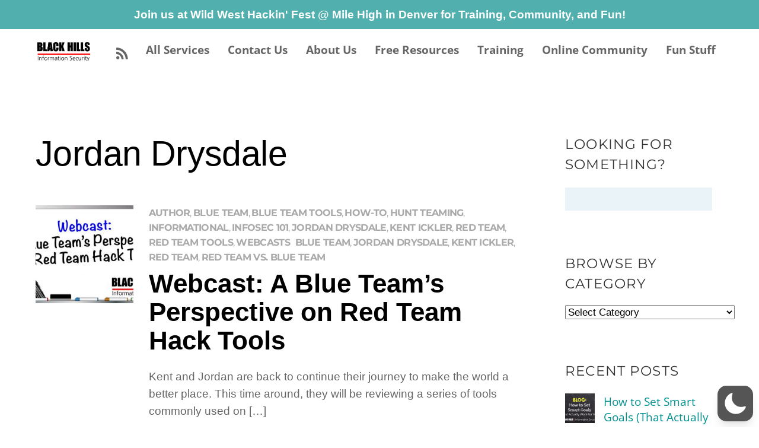

--- FILE ---
content_type: text/html; charset=UTF-8
request_url: https://player.blubrry.com/?media_url=https%3A%2F%2Fmedia.blubrry.com%2Fbhis%2Fcontent.blubrry.com%2Fbhis%2FA_Blue_Team_s_Perspective_on_Red_Team_Hack_Tools_1-Hour_.mp3&podcast_link=https%3A%2F%2Fwww.blackhillsinfosec.com%2Fwebcast-a-blue-teams-perspective-on-red-team-hack-tools%2F
body_size: 4692
content:
<!DOCTYPE html>
<html lang="en">
<head>
    	<meta http-equiv="Content-Type" content="text/html; charset=UTF-8">
	<meta name="viewport" content="width=device-width">
	<title>Blubrry Player</title>
        <link rel="stylesheet" href="/css/player2.min.css?iozhx20240729" media="screen,projection" />
    
    <!-- oembed -->
	<link rel="alternate" type="text/json+oembed" href="https://player.blubrry.com/?media_url=https%3A%2F%2Fmedia.blubrry.com%2Fbhis%2Fcontent.blubrry.com%2Fbhis%2FA_Blue_Team_s_Perspective_on_Red_Team_Hack_Tools_1-Hour_.mp3&amp;podcast_link=https%3A%2F%2Fwww.blackhillsinfosec.com%2Fwebcast-a-blue-teams-perspective-on-red-team-hack-tools%2F&amp;target=oembed&amp;oembed=json">
	
	<link rel="iframely player"
		type="text/html"
		href="https://player.blubrry.com/?media_url=https%3A%2F%2Fmedia.blubrry.com%2Fbhis%2Fcontent.blubrry.com%2Fbhis%2FA_Blue_Team_s_Perspective_on_Red_Team_Hack_Tools_1-Hour_.mp3&amp;podcast_link=https%3A%2F%2Fwww.blackhillsinfosec.com%2Fwebcast-a-blue-teams-perspective-on-red-team-hack-tools%2F&amp;target=iframely"
		title="Blubrry Podcast Player" />

    <meta name="twitter:card" content="player" />
    <meta name="twitter:title" content="Webcast: A Blue Team's Perspective on Red Team Hack Tools" />
    <meta name="twitter:site" content="@blubrry" />
    <meta name="twitter:url" content="http://blubrry.com/bhis/" />
    <meta name="twitter:description" content="Webcast: A Blue Team's Perspective on Red Team Hack Tools" />
    <meta name="twitter:player" content="https://player.blubrry.com/?media_url=https%3A%2F%2Fmedia.blubrry.com%2Fbhis%2Fcontent.blubrry.com%2Fbhis%2FA_Blue_Team_s_Perspective_on_Red_Team_Hack_Tools_1-Hour_.mp3&amp;podcast_link=https%3A%2F%2Fwww.blackhillsinfosec.com%2Fwebcast-a-blue-teams-perspective-on-red-team-hack-tools%2F&amp;target=twitter" />
    <meta name="twitter:image" content="https://assets.blubrry.com/coverart/160/577207-865522.jpg" />

    <!-- open graph -->
    <meta property="og:type" content="article" />
    <meta property="og:title" content="Webcast: A Blue Team's Perspective on Red Team Hack Tools" />
    <meta property="og:description" content="Webcast: A Blue Team's Perspective on Red Team Hack Tools" />
            <meta property="og:url" content="http://blubrry.com/bhis/" />
        <meta property="og:site_name" content="Talkin' About [Infosec] News, Powered by Black Hills Information Security" />
            <meta property="og:image" content="https://assets.blubrry.com/coverart/160/577207-865522.jpg" />
    
</head>
<body>

<script>
	let media_url = "https:\/\/media.blubrry.com\/bhis\/b\/media.blubrry.com\/bhis\/b\/content.blubrry.com\/bhis\/A_Blue_Team_s_Perspective_on_Red_Team_Hack_Tools_1-Hour_.mp3";
    let podcast_link = "https:\/\/www.blackhillsinfosec.com\/webcast-a-blue-teams-perspective-on-red-team-hack-tools\/";
    let artwork_url = "https:\/\/assets.blubrry.com\/coverart\/160\/577207-865522.jpg";
    let time = "00:00:00";
    let playerversion = 2;

    </script>


<div class="container" id="playerv2-container" style="border-color: #000000">
    <div id="shadow-box">
        <img id="show-coverart" class="" src="https://assets.blubrry.com/coverart/160/577207-865522.jpg" title="Show Coverart large" alt="Show Coverart">

                
                
                <div id="boosts-overlay" class="overlay-container" style="display: none;">
            <div class="content-row overlay-content-row" style="height: 30px;">
                <h4 class="menu-item-header menu-title">Donate</h4>
                <a href="#" id="boosts-menu-close" class="menu-item-close overlay-close" onclick="hideBoostsMenuOverlay();" title="Close Boosts Menu">
                    +
                </a>
            </div>

            <div class="row content-row justify-content-around overlay-content-row">
                
                
            </div>
        </div>

                <div id="share-overlay" class="overlay-container" style="display: none;">
            <div class="content-row overlay-content-row" style="height: 30px;">
                <h4 class="menu-item-header menu-title">Share</h4>
                <a href="#" id="share-menu-close" class="menu-item-close overlay-close" onclick="hideShareMenuOverlay();">
                    +
                </a>
            </div>

            <div class="row content-row justify-content-around overlay-content-row" style="margin-bottom: 20px;">
                <div class="col-sm-4 col-md-6 col-lg-4 menu-item-col">
                    <a target="_blank" class="menu-link" href="https://twitter.com/intent/tweet?url=https%3A%2F%2Fwww.blackhillsinfosec.com%2Fwebcast-a-blue-teams-perspective-on-red-team-hack-tools%2F&amp;amp;text=Webcast%3A+A+Blue+Team%27s+Perspective+on+Red+Team+Hack+Tools" title="Share on X (Twitter)">
                        <i id="menu-item-twitter-icon" class="bicon bplayer-icon-X_logo_2023_original menu-item-icon"></i>
                        <h5 class="menu-item-text" style="margin-left: 5px;">X (Twitter)</h5>
                    </a>
                </div>
                <div class="col-sm-4 col-md-6 col-lg-4 menu-item-col">
                    <a target="_blank" class="menu-link" href="https://www.facebook.com/share.php?u=https%3A%2F%2Fwww.blackhillsinfosec.com%2Fwebcast-a-blue-teams-perspective-on-red-team-hack-tools%2F&amp;amp;t=Webcast%3A+A+Blue+Team%27s+Perspective+on+Red+Team+Hack+Tools" title="Share on Facebook">
                        <i id="menu-item-facebook-icon" class="bicon bplayer-icon-facebook menu-item-icon"></i>
                        <h5 class="menu-item-text" style="margin-left: 5px;">Facebook</h5>
                    </a>
                </div>
                <div class="col-sm-4 col-md-6 col-lg-4 menu-item-col">
                    <a target="_blank" class="menu-link" href="https://www.linkedin.com/shareArticle?mini=true&amp;url=https%3A%2F%2Fwww.blackhillsinfosec.com%2Fwebcast-a-blue-teams-perspective-on-red-team-hack-tools%2F" title="Share on LinkedIn">
                        <i id="menu-item-linkedin-icon" class="bicon bplayer-icon-linkedin menu-item-icon"></i>
                        <h5 class="menu-item-text" style="margin-left: 5px;">LinkedIn</h5>
                    </a>
                </div>
            </div>
        </div>

                <div id="podcatcher-overlay" class="overlay-container" style="display: none;">
            <div class="content-row overlay-content-row" style="height: 30px;">
                <h4 class="menu-item-header menu-title">Apps</h4>
                <a href="#" id="podcatcher-menu-close" class="menu-item-close overlay-close" onclick="hidePodcatcherMenuOverlay();" title="Close Apps Menu">
                     +
                </a>
            </div>

            <div class="row content-row justify-content-around overlay-content-row" style="margin-bottom: 20px;">
                                    <div class="col-sm-4 col-md-6 col-lg-4 menu-item-col app-col">
                        <a target="_blank" class="menu-link" href="https://podcasts.apple.com/us/podcast/black-hills-information-security/id1410835265" title="Listen on Apple Podcasts">
                            <i id="menu-item-apple-icon" class="bicon bplayer-icon-apple-podcasts menu-item-icon"></i>
                            <h5 class="menu-item-text" style="margin-left: 5px;">Apple Podcasts</h5>
                        </a>
                    </div>
                
                                    <div class="col-sm-4 col-md-6 col-lg-4 menu-item-col app-col">
                        <a target="_blank" class="menu-link" href="https://open.spotify.com/show/5JcgajysqCIYNPIR9ICcFe" title="Listen on Spotify">
                            <i id="menu-item-spotify-icon" class="bicon bplayer-icon-spotify menu-item-icon"></i>
                            <h5 class="menu-item-text" style="margin-left: 5px;">Spotify</h5>
                        </a>
                    </div>
                            </div>

            <div class="row content-row justify-content-around overlay-content-row">
                                    <div class="col-sm-4 col-md-6 col-lg-4 menu-item-col app-col">
                        <a target="_blank" class="menu-link" href="https://www.pandora.com/podcast/talkin-about-infosec-news-powered-by-black-hills-information-security/PC:1000197409" title="Listen on Pandora">
                            <i id="menu-item-pandora-icon" class="bicon bplayer-icon-pandora-radio menu-item-icon"></i>
                            <h5 class="menu-item-text" style="margin-left: 5px;">Pandora Radio</h5>
                        </a>
                    </div>
                
                                    <div class="col-sm-4 col-md-6 col-lg-4 menu-item-col app-col">
                        <a target="_blank" class="menu-link" href="https://podcastindex.org/podcast/603240" title="Listen on Podcast Index">
                            <i id="menu-item-index-icon" class="bicon bplayer-icon-android-rss menu-item-icon"></i>
                            <h5 class="menu-item-text" style="margin-left: 7px;">Podcast Index</h5>
                        </a>
                    </div>
                
                                    <div class="col-sm-4 col-md-6 col-lg-4 menu-item-col app-col">
                        <a target="_blank" class="menu-link" href="https://blubrry.com/bhis/62010078/" title="Listen on Blubrry">
                            <i id="menu-item-blubrry-icon" class="bicon bplayer-icon-blubrry menu-item-icon"></i>
                            <h5 class="menu-item-text" style="margin-left: 5px;">Blubrry</h5>
                        </a>
                    </div>
                            </div>
        </div>

                <div id="menu-overlay-content" class="overlay-container" style="display: none;">
            <div class="content-row overlay-content-row" style="height: 30px;">
                <h4 class="menu-item-header" style="margin-left: 15px; margin-top: 5px; font-weight: bold; display: inline-flex;">Menu</h4>
                <div tabindex="0" href="#" id="overlay-menu-close" class="menu-item-close overlay-close" onclick="hideMenuOverlay();" title="Close Menu" aria-label="Close Button">
                     +
                </div>
            </div>

            <div class="row content-row justify-content-around overlay-content-row" style="margin-bottom: 20px;">
                                    <div class="col-sm-12 col-md-6 col-lg-4 menu-item-col" onclick="showPodcatcherMenuOverlay();" >
                        <i id="menu-item-podcatcher-icon" class="bicon bplayer-icon-rss menu-item-icon" title="Apps Menu"></i>
                        <a href="#"><h5 class="menu-item-text" style="margin-left: 5px;">Apps</h5></a>
                    </div>
                
                <div class="col-sm-12 col-md-6 col-lg-4 menu-item-col" onclick="showShareMenuOverlay();" >
                    <i id="menu-item-share-icon" class="bicon bplayer-icon-share menu-item-icon" title="Share Menu"></i>
                    <a href="#"><h5 class="menu-item-text" style="margin-left: 5px;">Share</h5></a>
                </div>

                                    <div class="col-sm-12 col-md-6 col-lg-4 menu-item-col" onclick="downloadMedia(&quot;https://content.blubrry.com/bhis/A_Blue_Team_s_Perspective_on_Red_Team_Hack_Tools_1-Hour_.mp3&quot;, &quot;A_Blue_Team_s_Perspective_on_Red_Team_Hack_Tools_1-Hour_.mp3&quot;)">
                        <i id="menu-item-download-icon" class="bicon bplayer-icon-download menu-item-icon" title="Download Media File"></i>
                        <a href="#"><h5 class="menu-item-text" style="margin-left: 5px;">Download</h5></a>
                    </div>
                            </div>

            <div class="row content-row justify-content-around overlay-content-row">
                
                                    <div class="col-sm-12 col-md-6 col-lg-4 menu-item-col">
                        <a target="_blank" style="display: inline-flex; align-items: center;" href="http://blubrry.com/bhis/">
                            <i id="menu-item-visit-icon" class="bicon bplayer-icon-open-in-window menu-item-icon" style="display: inline-flex;" title="Visit Podcast Website"></i>
                            <h5 class="menu-item-text" style="margin-left: 7px; display: inline-flex;">Visit Podcast</h5>
                        </a>
                    </div>
                
                                    <div class="col-sm-12 col-md-6 col-lg-4 menu-item-col">
                        <a target="_blank" style="display: inline-flex; align-items: center;" href="https://www.blackhillsinfosec.com/webcast-a-blue-teams-perspective-on-red-team-hack-tools/">
                            <i id="menu-item-visit-episode-icon" class="bicon bplayer-icon-open-in-window menu-item-icon" style="display: inline-flex;" title="Visit Episode Page"></i>
                            <h5 class="menu-item-text" style="margin-left: 7px; display: inline-flex;">Visit Episode Page</h5>
                        </a>
                    </div>
                
                            </div>
        </div>

                <div id="player-content">
            <div class="fit-to-container">
                <img id="show-coverart" class=" hidden-xs hidden-sm hidden-md hidden-lg " src="https://assets.blubrry.com/coverart/160/577207-865522.jpg" title="Show Coverart" alt="Show Coverart">
            </div>

                            <div id="show-title-row" class="content-row">
                        <h5 id="show-title">Talkin' About [Infosec] News, Powered by Black Hills Information Security</h5>

                    <a href="" onclick="launchNewWindow(this, 815, 950)" style="margin-left: auto; margin-top: 2px;" role="link" aria-label="Open in new window">
                        <i id="new-window" class="bplayer-icon-open-in-window" title="Open in new window"></i>
                    </a>

                    <a href="#" id="dropdown-menu" style="margin-left: 3px;" onclick="showMenuOverlay();" role="button" aria-label="Display Menu">
                        <i class="bplayer-icon-more-vert" id="dropdown-menu-link" title="Display Menu"></i>
                    </a>
                </div>

                <div id="podcast-title-row" class="content-row" style="margin-bottom: 10px;">
                                        <h5 id="podcast-title" class="max-title-div">Webcast: A Blue Team's Perspective on Red Team Hack Tools</h5>
                </div>
            

            <div id="player-controls">
                <div class="sm2-inline-element sm2-inline-status" style="margin-bottom: 8px; ">
                    <div class="sm2-progress" style="">
                        <div class="sm2-row" style="margin-bottom: 10px;">
                            <div class="sm2-progress-bd">
                                <div id="progress-bar" class="sm2-progress-track">
                                    <div id="progress-circle" class="sm2-progress-ball is-playing" style="left: 1%; color: #000000"></div>
                                </div>
                            </div>
                        </div>
                        
                        <div class="sm2-row" style="display: flex; align-items: flex-end;">
                            <div id="time-elapsed" class="sm2-inline-duration time-elapsed" style="font-weight: bold;">00:00</div>
                            <div id="time-divider" class="" style="position: relative; top: -1px; font-weight: bold; margin-left: 4px; margin-right: 4px;">|</div>
                            <div id="time-total" class="sm2-inline-duration time-total" style="font-weight: bold;"></div>

                            
                            <div id="horizontal-slider-container" class="" style="margin-right: 8px;" tabindex="0">
                                <input aria-label="Volume Slider" type="range" min="0" max="100" value="50" class="slider" id="horizontal-slider">
                            </div>
                        </div>
                    </div>
                </div>

                <div id="player-controls-row" class="row" style="display: flex; align-items: center; width: 99%; margin: 0;">
                    <div id="play-pause-container">
                    <i class="bplayer-icon-play" id="play-pause" tabindex="0" title="Play Pause" aria-label="Play/Pause Button" role="button"></i>
                    </div>
                    
                    <a href="#" style="margin-right: 8px; margin-top: 2px;" class="bplayer-icon-replay15" id="backward" tabindex="0" title="Back 15 seconds" aria-label="Back 15 seconds" role="button"></a>

                    <a href="#" style="margin-right: 8px; margin-top: 2px;" class="bplayer-icon-forward15" id="forward" tabindex="0" title="Forward 15 seconds" aria-label="Forward 15 seconds" role="button"></a>

                    
                    <a href="#" class="bplayer-icon-normal" id="speed" title="Play Speed" tabindex="0" aria-label="Play Speed 1x" role="button" style="margin-right: 12px;"></a>

                                    </div>


            </div>
        </div>

                    </div>

<script type="application/javascript">
    
    
            let playerColors = {"mode":"Dark","border":"#000000","progress":"#000000"};
    
    /**
     * Opens the player in a new window with a larger transcript area
     * @param event - onclick event
     * @param width - width of player new window
     * @param height - height of player new window
     * @returns {boolean}
     */
    const launchNewWindow = (event, width = 1200, height = 800) => {
        let urlSplit = window.location.href.split('#');
        let colorHash = urlSplit[1];
        let baseUrl = urlSplit[0].split('?');
        let newWindowUrl = baseUrl[0] + '?' + baseUrl[1] + '&display=nw#' + colorHash;

        window.open(newWindowUrl, 'targetWindow', `toolbar=no,location=no,status=no,menubar=no,scrollbars=yes,resizable=yes,width=${width},height=${height}`);
        return false;
    };
</script>
<script>
    function doSomething(myfunc, argsarr){
        switch (myfunc) {
            case "position":
                audio.setPosition(argsarr[0] * 1000);
                break;

            case "setMode":
                changecolorlib.setMode(argsarr);
                break;

            case 'setBorderColor':
                changecolorlib.setBorderColor(argsarr);
                break;

            case 'setProgressCircleColor':
                changecolorlib.setProgressCircleColor(argsarr);
                break;

            case 'closeOverlayMenu':
                changecolorlib.closeOverlayMenu();
                break;
        }
    }

    // function used in powerpress shortcode "skipto" -> powerpress_stp and ppd -> skipToPlay
    function receiveMessage(e) {
        if(!Number.isInteger(e.data) && (e.origin === "http://publish.blubrry.local" || e.origin === "http://publish.blubrry.biz" || e.origin === "https://publish.blubrry.com")){
            let data = e.data;
            data = JSON.parse(data);
            let curfunc = data.func;
            let args = data["args"];

            doSomething(curfunc, args);
        } else {
            // It is not json, assume an integer where we can jump in seconds...
            if(!isNaN(e.data)){
                if (e.data === -1) {
                    player.btnPlay.click();
                    return;
                }

                if (typeof audio !== 'undefined') {
                    audio.setPosition(e.data * 1000);
                    if(audio.playState === 0 || audio.paused === true){
                        player.btnPlay.click();
                    }
                } else {
                    // we havent started playing audio yet, so our audio object is not yet defined
                    // will jump to position but user still needs to click play
                    player.btnPlay.click();
                    audio.setPosition(e.data * 1000);
                }
            }
        }
    }

    window.addEventListener("message", receiveMessage, false);
</script>

    <script src="/js/player2.min.js?iozhx20240722" defer></script>

<script>
    async function downloadMedia(url, filename) {
        //console.log(url, filename);
        try {
            // Fetch the file
            const settings = {
                method: 'GET',
                mode: 'cors',
                headers: {
                    "Origin": "https://player.blubrry.com"
                }
            };
            const response = await fetch(url, settings);

            // Check if the request was successful
            if (response.status !== 200) {
                throw new Error(`Unable to download file. HTTP status: ${response.status}`);
            }

            // Get the Blob data
            const blob = await response.blob();

            // Create a download link
            const downloadLink = document.createElement('a');
            downloadLink.href = URL.createObjectURL(blob);
            downloadLink.download = filename;

            // Trigger the download
            document.body.appendChild(downloadLink);
            downloadLink.click();

            // Clean up
            setTimeout(() => {
                URL.revokeObjectURL(downloadLink.href);
                document.body.removeChild(downloadLink);
            }, 100);
        } catch (error) {
            console.error('Error downloading the file: ', error.message);
            // console.log('URL: ' + url);
            // console.log('Filename: ' + filename);
        }
    }

    function expandRow(id){
        var type = 'subscribe';
        var inforow = '';
        var infobuttons = '';
        if(id === 'subscribe-row'){
            inforow = $('#subscribe-content-row');
            infobuttons = $('#subscribe-hidden-buttons');
        } else {
            inforow = $('#share-content-row');
            infobuttons = $('#share-hidden-buttons');
            type = 'share';
        }

        if(inforow.height() > 20){
            inforow.animate({height:'0'}, 200)
            infobuttons.hide();
        } else {
            if(type === 'subscribe'){
                inforow.animate({height:'126'}, 126)
            }
            else {
                inforow.animate({height:'48'}, 200)
            }
            infobuttons.show();
        }
    }

    // handles accessibility for chapter menu
    document.addEventListener('keyup', function(event){
        let focusedElement = document.activeElement;
        if(focusedElement.id.includes('chapter-') && event.keyCode === 13){
            let click = $("#" + focusedElement.id);
            click.click();
        }
    });
</script>

</body>
</html>